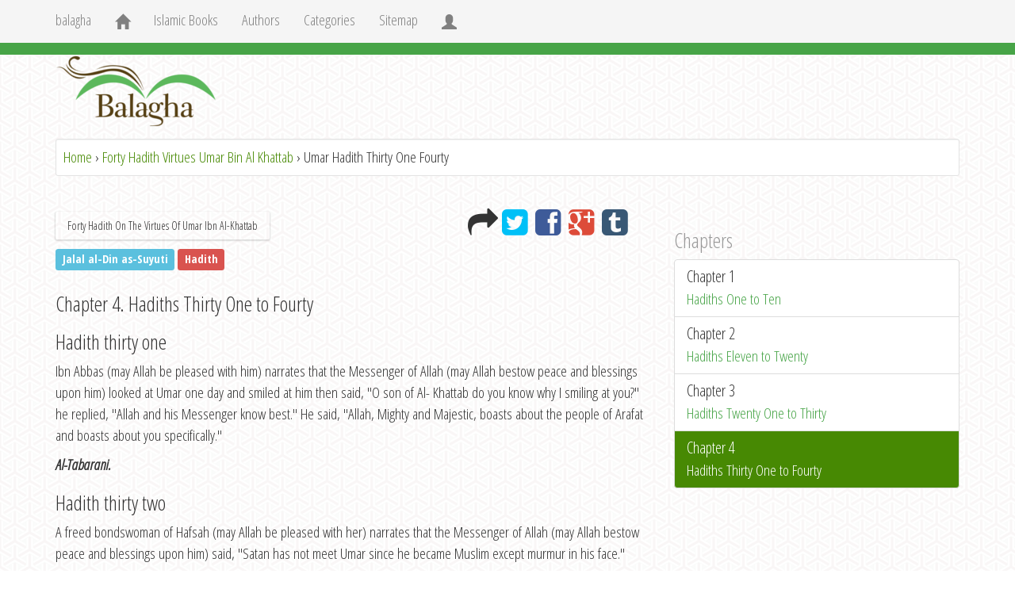

--- FILE ---
content_type: text/html; charset=UTF-8
request_url: https://balagha.net/forty-hadith-virtues-umar-bin-al-khattab/umar-hadith-thirty-one-fourty
body_size: 4858
content:
<!DOCTYPE html>
<html lang="en">
<head>

<title>Forty Hadith On The Virtues Of Umar Ibn Al-Khattab | Hadiths Thirty One to Fourty</title>
<meta charset="utf-8">
<meta name="viewport" content="width=device-width, initial-scale=1.0">
<meta name="description" content="The last 10 ahadith regarding the virtues of Umar. If the Islam of Umar was an opening his migration was a victory and his leadership mercy"/>
<meta name="keywords" content="islamic books, Forty Hadith On The Virtues Of Umar Ibn Al-Khattab, Hadiths Thirty One to Fourty, Hadith, read online books, pdf, mobile phone" />
<!--[if IE]>
<meta http-equiv="X-UA-Compatible" content="IE=edge">
<![endif]-->
<base href="https://balagha.net" />
<link rel="shortcut icon" href="./images/favicon.ico">
<!-- Bootstrap core CSS -->
<link href="./dist/css/waves.min.css" rel="stylesheet" type="text/css" />
<link href="./dist/css/bootstrap.css" rel="stylesheet">
<!-- Custom styles for this template -->
<link href="./dist/css/custom.css" rel="stylesheet">
<link href="./dist/css/sticky-footer-navbar.css" rel="stylesheet">
<link href="//netdna.bootstrapcdn.com/font-awesome/4.0.3/css/font-awesome.css" rel="stylesheet">
<link href="https://fonts.googleapis.com/css?family=Open+Sans+Condensed:300,300italic,700" rel="stylesheet" type="text/css">
<!-- HTML5 shim and Respond.js IE8 support of HTML5 elements and media queries -->
<!--[if lt IE 9]>
<script src="https://oss.maxcdn.com/libs/html5shiv/3.7.0/html5shiv.js"></script>
<script src="https://oss.maxcdn.com/libs/respond.js/1.3.0/respond.min.js"></script>
<![endif]-->
<!--[if gte IE 9]>
  <style type="text/css">
    .gradient {
       filter: none;
    }
  </style>
<![endif]-->
</head>

<body>
<div id="fb-root"></div>
<script async defer crossorigin="anonymous" src="https://connect.facebook.net/en_GB/sdk.js#xfbml=1&version=v8.0" nonce="ZbkAIZJ7"></script>
<!-- Wrap all page content here -->
<div id="wrap">

<!-- Fixed navbar -->
<div class="navbar navbar-default navbar-fixed-top" role="navigation">
<div class="container">
<div class="navbar-header">
<button type="button" class="navbar-toggle" data-toggle="collapse" data-target=".navbar-collapse">
<span class="sr-only">Toggle navigation</span>
<span class="icon-bar"></span>
<span class="icon-bar"></span>
<span class="icon-bar"></span>
</button>
<a class="navbar-brand" href="https://balagha.net/">balagha</a>
</div>
<div class="collapse navbar-collapse">
<ul class="nav navbar-nav">
<li  ><a href="https://balagha.net/"><span class="glyphicon glyphicon-home"></span></a></li>
<li  ><a href="https://balagha.net/books">Islamic Books</a></li>
<li  ><a href="https://balagha.net/authors">Authors</a></li>
<li  ><a href="https://balagha.net/category">Categories</a></li>
<li  ><a href="https://balagha.net/sitemap">Sitemap</a></li>
<li  ><a href="https://balagha.net/login"><span class="glyphicon glyphicon-user"></span></a></li>
</ul>
</div><!--/.nav-collapse -->
</div>
</div>
<!-- Begin page content -->
<div class="container">
<div class="page-header">
<p><a href="https://balagha.net"><img src="/images/read_islamic_books_logo.png" alt="Read Islamic Books Online"></a></p>
</div>

<p class="well well-sm">
<a href="HTTP://balagha.net/">Home</a> &rsaquo; <a href="HTTP://balagha.net/forty-hadith-virtues-umar-bin-al-khattab">Forty Hadith Virtues Umar Bin Al Khattab</a> &rsaquo; Umar Hadith Thirty One Fourty</p>

<div class="row">
<div class="col-md-8">
<div class="row">
<div class="col-md-8">
<h2><a href="https://balagha.net/forty-hadith-virtues-umar-bin-al-khattab" class="text-muted waves-effect waves-button waves-float">Forty Hadith On The Virtues Of Umar Ibn Al-Khattab</a></h2>
<p><a href="authors/imam-suyuti" class="label label-info">Jalal al-Din as-Suyuti</a> <a href="/category/hadith" class="label label-danger">Hadith</a></p></div>
<div class="col-md-4">
<p class="share"><span class="fa fa-share fa-2x"></span>&nbsp;<a href=" https://twitter.com/intent/tweet?text=Read%20Islamic%20BookForty%20Hadith%20On%20The%20Virtues%20Of%20Umar%20Ibn%20Al-Khattab%2C%20chapter%20Hadiths%20Thirty%20One%20to%20Fourty%20online%20now%21&amp;hashtags=#islamicbooks&amp;url=http%3A%2F%2Fbalagha.net%2Fforty-hadith-virtues-umar-bin-al-khattab%2Fumar-hadith-thirty-one-fourty" target="_blank" data-toggle="tooltip" title="Share on Twitter" id="tw"><span class="fa fa-twitter-square icon-twit fa-2x"></span></a>&nbsp;
<a href="https://facebook.com/sharer.php?u=http%3A%2F%2Fbalagha.net%2Fforty-hadith-virtues-umar-bin-al-khattab%2Fumar-hadith-thirty-one-fourty" target="_blank" data-toggle="tooltip" title="Share on Facebook" id="fb"><span class="fa fa-facebook-square icon-fb fa-2x"></span></a>&nbsp;
<a href="https://plus.google.com/share?url=http%3A%2F%2Fbalagha.net%2Fforty-hadith-virtues-umar-bin-al-khattab%2Fumar-hadith-thirty-one-fourty" target="_blank" data-toggle="tooltip" title="Plus One This" id="gp"><span class="fa fa-google-plus-square icon-g fa-2x"></span></a>&nbsp;
<a href="https://www.tumblr.com/share/link?url=http%3A%2F%2Fbalagha.net%2Fforty-hadith-virtues-umar-bin-al-khattab%2Fumar-hadith-thirty-one-fourty&amp;name=Forty%20Hadith%20On%20The%20Virtues%20Of%20Umar%20Ibn%20Al-Khattab&amp;description=Read%20Islamic%20BookForty%20Hadith%20On%20The%20Virtues%20Of%20Umar%20Ibn%20Al-Khattab%2C%20chapter%20Hadiths%20Thirty%20One%20to%20Fourty%20online%20now%21" target="_blank" data-toggle="tooltip" title="Share on Tumblr" id="tu"><span class="fa fa-tumblr-square icon-tum fa-2x"></span></a>
</p>

</div>
</div><!-- row ends -->
<h3>Chapter 4. Hadiths Thirty One to Fourty</h3>
<h3>Hadith thirty one</h3>

<p>Ibn Abbas (may Allah be pleased with him) narrates that the Messenger of Allah (may Allah bestow peace and blessings upon him) looked at Umar one day and smiled at him then said, &quot;O son of Al- Khattab do you know why I smiling at you?&quot; he replied, &quot;Allah and his Messenger know best.&quot; He said, &quot;Allah, Mighty and Majestic, boasts about the people of Arafat and boasts about you specifically.&quot;</p>

<p><em><strong>Al-Tabarani.</strong></em></p>

<h3>Hadith thirty two</h3>

<p>A freed bondswoman of Hafsah (may Allah be pleased with her) narrates that the Messenger of Allah (may Allah bestow peace and blessings upon him) said, &quot;Satan has not meet Umar since he became Muslim except murmur in his face.&quot;</p>

<p><em><strong>Al-Tabarani in Al-Kabir - rated hassan by some.</strong></em></p>

<h3>Hadith thirty three</h3>

<p>Abu Al-Tufail (may Allah be pleased with him) narrates that the Messenger of Allah (may Allah bestow peace and blessings upon him) said, &quot;I was drawing out (water) when dark spoils was brought to me. Then Abu Bakr came and took out one pail then another, in a pail was weakness and Allah forgave him. Then Umar came and emptied a lot and took the overflow then drew out more. I did not see a stronger man better than Umar. The first darkness was the Arabs and the dust was the non-Arabs.&quot;</p>

<p><em><strong>Al-Tabarani with a sound/Sahih chain.</strong></em></p>

<h3>Hadith thirty four</h3>

<p>Jabir ibn Abdullah (may Allah be pleased with him) narrates, &quot;We were sat with the Messenger of Allah (may Allah bestow peace and blessings upon him), Umar ibn Al-Khattab came wearing a white long shirt. The Messenger of Allah (may Allah bestow peace and blessings upon him), said to him, &quot;O Umar is your long shirt new or it washed?&quot; He replied, &quot;Washed.&quot; He said, &quot;New clothes, praised abode, died martyred; may Allah give him the apple of his eye in the world and the afterlife.&quot;</p>

<p><em><strong>Al-Bazzar.</strong></em></p>

<h3>Hadith thirty five</h3>

<p>Abu Dhar (may Allah be pleased with him) narrates that the Messenger of Allah (may Allah bestow peace and blessings upon him) saw Umar and said, &quot;You shall not be afflicted with tribulation aslong as he is amongst you.&quot;</p>

<p><em><strong>Al-Tabarani.</strong></em></p>

<h3>Hadith thirty six</h3>

<p>Abu Sa&#39;id Al-Khudari (may Allah be pleased with him) narrates that the Messenger of Allah (may Allah bestow peace and blessings upon him) said, &quot;Whoever hates Umar hates me. Whoever loves Umar loves me. Allah boasts about the people at the evening of Arafat generally and boasts of Umar specifically. Allah did not send a prophet except that his nation had a speaker and if there was one of my nation it would be Umar.&quot; They asked, &quot;O Messenger of Allah how does he speak?&quot; He said, &quot;Angels speak upon his tongue.&quot;</p>

<p><em><strong>Al-Tabarani.</strong></em></p>

<h3>Hadith thirty seven</h3>

<p>Al-Aswad ibn Saria&#39; (may Allah be pleased with him) narrates that the Messenger of Allah (may Allah bestow peace and blessings upon him) said meaning Umar, &quot;This man does not love falsehood.&quot;</p>

<p><em><strong>Imam Ahmed and Al-Tabarani.</strong></em></p>

<h3>Hadith thirty eight</h3>

<p>Qudamah ibn Muzuthun (may Allah be pleased with him) narrates that the Messenger of Allah (may Allah bestow peace and blessings upon him) indicated to Umar and said, &quot;This is the lock of tribulation.&quot; And he said, &quot;He remains between you and tribulation as a strong locked door between and he does not live amongst them.&quot;</p>

<p><em><strong>Al-Tabarani and Al-Bazzar.</strong></em></p>

<h3>Hadith thirty nine</h3>

<p>Sahl ibn Abi Hathmah (may Allah be pleased with him) narrates that the Messenger of Allah (may Allah bestow peace and blessings upon him) said, &quot;When I, Abu Bakr, Umar die then if you are able to perish then perish.&quot;</p>

<p><em><strong>Abu Na&#39;yim in Hilyah Al-Awilya and Ibn &#39;Asakir.</strong></em></p>

<h3>Hadith forty</h3>

<p>Ammar ibn Yasir (may Allah be pleased with him) narrates that the Messenger of Allah (may Allah bestow peace and blessings upon him) said, &quot;O Ammar, Jibril came to me and I asked, &quot;O Jibril narrate to me the virtues of Umar ibn Al-Khattab in the heavens.&quot; He said, &quot;O Muhammad, if I was to narrate the virtues of Umar from the time that Nuh remained with his people, nine hundred and fifty years, I would not exhaust the virtues of Umar. Yet Umar is one of the good actions of Abu Bakr.&quot;</p>

<p><em><strong>Abu Y&#39;alla, Al-Tabarani in Al-Awsat and Al-Kabir.</strong></em></p>

<h4>Closing</h4>

<p>Imam Ahmed, Al-Bazzar and Al-Tabarani all report that Abdullah ibn Masud (may Allah be pleased with him) said, &quot;The virtue of Umar ibn Al-Khattab over the people is because of four things; when he spoke about the captives on the battle of Badr he gave the opinion that they be killed and Allah (Mighty and Majestic) revealed, &quot;Had it not been for a previous ordainment from God, a severe penalty would have reached you.&quot; (Quran Al-Anfal 8:68).</p>

<p>By his mention of the instruction for the Hijab for women by the Prophet (may Allah bestow peace and blessings upon him). Zaynab said to him, &quot;You are with us O son of Al-Khattab and revelation descends in our home.&quot; Then Allah (Mighty and Majestic) revealed, &quot;And when you ask of them anything, ask it of them from behind a curtain.&quot; (Quran Al-Ahzab 33:53).</p>

<p>By the supplication of the Prophet (may Allah bestow peace and blessings upon him) said, &quot;O Allah support Islam by Umar.&quot; There is an opinion that this was before Abu Bakr took allegiance. Al-Tabarani reports from Tariq ibn Shihab that Umm Ayman said on the day Umar was killed, &quot;The day Islam became frail.&quot;</p>

<p>Also reported (by Al-Tabarani) is that Abdullah ibn Masud (may Allah be pleased with him) said, &quot;If the Islam of Umar was an opening his migration was a victory and his leadership mercy. I swear by Allah that we were unable to pray at the Ka&#39;aba until Umar became Muslim.&quot; Or in another narration, &quot;We were unable to pray at the Ka&#39;aba publically.&quot;</p>

<p>His virtues, may Allah be pleased with him, are more than can be counted. The most famous we have mentioned. I only wished to bless myself by serving him, may Allah be pleased with him, by this remnant to benefit he who does not know much of his virtues by the ignorance before him.</p>

<p>And Allah is the giver of success; Allah is sufficient for us and a blessed protector. Allah praise belongs to Allah, the first, the last, the internal, the external and may Allah bless his Messenger, his prophet, our master Muhammad, his family, his companions, his group and his party; O Allah please accept. All praise belongs to Allah master of the universe.</p>

<p>This mighty book is complete by the praise and support of Allah.</p>

<ul class="pager">
<li class="previous"><a href="forty-hadith-virtues-umar-bin-al-khattab/umar-hadith-twenty-one-thirty" title="Hadiths Twenty One to Thirty"><i class="fa fa-arrow-circle-o-left"></i> Hadiths Twenty One to Thirty</a></li><li class="next disabled"><a href="#">This is the end</a></li></ul>


</div>

<div class="col-md-4">
<div class="fb-page" data-href="https://www.facebook.com/islamicreader" data-tabs="" data-width="" data-height="" data-small-header="true" data-adapt-container-width="true" data-hide-cover="false" data-show-facepile="true"><blockquote cite="https://www.facebook.com/islamicreader" class="fb-xfbml-parse-ignore"><a href="https://www.facebook.com/islamicreader">Islamic Books</a></blockquote></div>
</div>

<div class="col-md-4">
<h3 class="text-muted">Chapters</h3>
<div class="list-group">
<a href="forty-hadith-virtues-umar-bin-al-khattab/umar-hadith-one-ten" class="list-group-item " title="Hadiths One to Ten">
<h4 class="list-group-item-heading">Chapter 1</h4>
<p class="list-group-item-text">Hadiths One to Ten</p>
</a><a href="forty-hadith-virtues-umar-bin-al-khattab/umar-hadith-eleven-twenty" class="list-group-item " title="Hadiths Eleven to Twenty">
<h4 class="list-group-item-heading">Chapter 2</h4>
<p class="list-group-item-text">Hadiths Eleven to Twenty</p>
</a><a href="forty-hadith-virtues-umar-bin-al-khattab/umar-hadith-twenty-one-thirty" class="list-group-item " title="Hadiths Twenty One to Thirty">
<h4 class="list-group-item-heading">Chapter 3</h4>
<p class="list-group-item-text">Hadiths Twenty One to Thirty</p>
</a><a href="forty-hadith-virtues-umar-bin-al-khattab/umar-hadith-thirty-one-fourty" class="list-group-item active" title="Hadiths Thirty One to Fourty">
<h4 class="list-group-item-heading">Chapter 4</h4>
<p class="list-group-item-text">Hadiths Thirty One to Fourty</p>
</a></div>

</div>

</div>
</div>

</div>


<div id="footer">
<div class="container">
<a href="#" class="scrollToTop"></a>
<p class="text-muted credit"><a href="https://balagha.net">Read Islamic Books Online</a> @ <a href="https://balagha.net">balagha.net</a>. </p>
</div>
</div>


<!-- Bootstrap core JavaScript
================================================== -->
<!-- Placed at the end of the document so the pages load faster -->
<script src="https://code.jquery.com/jquery-1.10.2.min.js"></script>
<script src="./dist/js/bootstrap.min.js"></script>
<script type="text/javascript" src="./dist/js/waves.min.js"></script>
<script type="text/javascript">
Waves.displayEffect();
</script>
<script type="text/javascript">
$(document).ready(function() {
  $('#tw').tooltip();
  $('#fb').tooltip();
  $('#gp').tooltip();
  $('#tu').tooltip();
});

$(document).ready(function(){
	
	//Check to see if the window is top if not then display button
	$(window).scroll(function(){
		if ($(this).scrollTop() > 100) {
			$('.scrollToTop').fadeIn();
		} else {
			$('.scrollToTop').fadeOut();
		}
	});
	
	//Click event to scroll to top
	$('.scrollToTop').click(function(){
		$('html, body').animate({scrollTop : 0},800);
		return false;
	});
	
});
</script>
<script>
  (function(i,s,o,g,r,a,m){i['GoogleAnalyticsObject']=r;i[r]=i[r]||function(){
  (i[r].q=i[r].q||[]).push(arguments)},i[r].l=1*new Date();a=s.createElement(o),
  m=s.getElementsByTagName(o)[0];a.async=1;a.src=g;m.parentNode.insertBefore(a,m)
  })(window,document,'script','//www.google-analytics.com/analytics.js','ga');

  ga('create', 'UA-46115832-1', 'balagha.net');
  ga('send', 'pageview');

</script>
</body>
</html>

--- FILE ---
content_type: text/css
request_url: https://balagha.net/dist/css/custom.css
body_size: 1157
content:
h1, h2, h3, h4, h5, h6 {
    font-family: 'Open Sans Condensed', Georgia, Times, serif;
}
p, div {
    font-family: 'Open Sans Condensed', Helvetica, Arial, sans-serif;
}

body { 
    background: url(img/backgroundr.png); background-repeat:repeat;
}

.list-group a { 
    color:#47A447;
}

.nav-tabs {
    border-bottom: none;
}
.page-header {
    margin: 10px 0 5px;
    padding-bottom: 15px;
	height:100px;
	/*background: url(img/books_header.png); background-repeat:repeat-x;*/
}

.page-header h1{padding:10px 0 0 10px;color:gray}

.jumbotron { 
    background: url(../images/balagha_books_banner.jpg);
	color:white;
}

.panel-default > .panel-heading {
    background-color: #F5F5F5;
    border-color: #47A447;
    color: #333333;
}

h1 {
    text-shadow: 1px 1px 1px #ccc;
}

h2 {
  margin-bottom: 10px;
}
.thumbnail {
    box-shadow: 0 0 1em 0 #ccc;
	background: url(img/bg2.png) repeat 0 0;
	border:4px solid #B2C2B9;
}
.nobord{border:0 none;margin-bottom:1px}
/* navbar */
.navbar-default {
    background-color: #F5F5F5;
    border-bottom: 15px solid #47A447;
}
/* title */
.navbar-default .navbar-brand {
    color: gray;
}
.navbar-default .navbar-brand:hover,
.navbar-default .navbar-brand:focus {
    color: #5E5E5E;
}
/* link */
.navbar-default .navbar-nav > li > a {
    color: gray;
}
.navbar-default .navbar-nav > li > a:hover,
.navbar-default .navbar-nav > li > a:focus {
    color: black;
}
.navbar-default .navbar-nav > .active > a, 
.navbar-default .navbar-nav > .active > a:hover, 
.navbar-default .navbar-nav > .active > a:focus {
    color: #555;
    background-color: white;
}
.navbar-default .navbar-nav > .open > a, 
.navbar-default .navbar-nav > .open > a:hover, 
.navbar-default .navbar-nav > .open > a:focus {
    color: #555;
    background-color: #D5D5D5;
}
/* caret */
.navbar-default .navbar-nav > .dropdown > a .caret {
    border-top-color: gray;
    border-bottom-color: gray;
}
.navbar-default .navbar-nav > .dropdown > a:hover .caret,
.navbar-default .navbar-nav > .dropdown > a:focus .caret {
    border-top-color: black;
    border-bottom-color: black;
}
.navbar-default .navbar-nav > .open > a .caret, 
.navbar-default .navbar-nav > .open > a:hover .caret, 
.navbar-default .navbar-nav > .open > a:focus .caret {
    border-top-color: #555;
    border-bottom-color: #555;
}
/* mobile version */
.navbar-default .navbar-toggle {
    border-color: #DDD;
}
.navbar-default .navbar-toggle:hover,
.navbar-default .navbar-toggle:focus {
    background-color: #DDD;
}
.navbar-default .navbar-toggle .icon-bar {
    background-color: #CCC;
}
@media (max-width: 767px) {
    .navbar-default .navbar-nav .open .dropdown-menu > li > a {
        color: gray;
    }
    .navbar-default .navbar-nav .open .dropdown-menu > li > a:hover,
    .navbar-default .navbar-nav .open .dropdown-menu > li > a:focus {
        color: white;
    }
}

.pager li > a, .pager li > span {
    background-color: #EEEEEE;
    border: 1px solid white;
    border-radius: 0px;
    display: inline-block;
    padding: 5px 14px;
	color:black;
}
.pager li > a:hover, .pager li > a:focus {
    background-color: black;
    text-decoration: none;
	border: 1px dotted white;
	color:#EEEEEE;
}

*.icon-twit {color: #00C0F7}
*.icon-fb {color: #3E5B99}
*.icon-g {color: #DD4B39}
*.icon-tum {color: #395875}
*.share {margin-top:20px}
*.sharehome {margin-top:40px}

*.icon-face {color: blue}
*.icon-add {color: red}
*.icon-lists {color: #FF69B4}
.well {
    background-color: white;
    border: 1px solid #E3E3E3;
}

.btn-books {
  color: black;
  background-color: #EFEFEF;
  border-color: #4cae4c;
}

.btn-books:hover,
.btn-books:focus,
.btn-books:active,
.btn-books.active,
.open .dropdown-toggle.btn-books {
  color: #ffffff;
  background-color: #47a447;
  border-color: #398439;
}

.btn-custom { background-color: hsl(113, 68%, 12%) !important; background-repeat: repeat-x; filter: progid:DXImageTransform.Microsoft.gradient(startColorstr="#35bc23", endColorstr="#0e3309"); background-image: -khtml-gradient(linear, left top, left bottom, from(#35bc23), to(#0e3309)); background-image: -moz-linear-gradient(top, #35bc23, #0e3309); background-image: -ms-linear-gradient(top, #35bc23, #0e3309); background-image: -webkit-gradient(linear, left top, left bottom, color-stop(0%, #35bc23), color-stop(100%, #0e3309)); background-image: -webkit-linear-gradient(top, #35bc23, #0e3309); background-image: -o-linear-gradient(top, #35bc23, #0e3309); background-image: linear-gradient(#35bc23, #0e3309); border-color: #0e3309 #0e3309 hsl(113, 68%, 4%); color: #fff !important; text-shadow: 0 -1px 0 rgba(0, 0, 0, 0.52); -webkit-font-smoothing: antialiased; }

.fb-like-box, .fb-like-box span, .fb-like-box.fb_iframe_widget span iframe {
    width: 80% !important;
}

a {
    color: #478903;
    text-decoration: none;
}
a:hover, a:focus {
    color: #478903;
    text-decoration: underline;
}
a:focus {
    outline: thin dotted #333333;
    outline-offset: -2px;
}

.scrollToTop{
	width:50px; 
	height:90px;
	padding:3px; 
	text-align:center; 
	background: whiteSmoke;
	font-weight: bold;
	color: #444;
	text-decoration: none;
	position:fixed;
	bottom:10px;
	right:10px;
	display:none;
	background: url(img/arrow_up.png) no-repeat 0px 20px;
}
.scrollToTop:hover{
	text-decoration:none;
}

.loginfooter {position: fixed;left: 0;right: 0;bottom: 0;text-align:center}

--- FILE ---
content_type: text/plain
request_url: https://www.google-analytics.com/j/collect?v=1&_v=j102&a=329258251&t=pageview&_s=1&dl=https%3A%2F%2Fbalagha.net%2Fforty-hadith-virtues-umar-bin-al-khattab%2Fumar-hadith-thirty-one-fourty&ul=en-us%40posix&dt=Forty%20Hadith%20On%20The%20Virtues%20Of%20Umar%20Ibn%20Al-Khattab%20%7C%20Hadiths%20Thirty%20One%20to%20Fourty&sr=1280x720&vp=1280x720&_u=IEBAAAABAAAAACAAI~&jid=2125618482&gjid=1343098746&cid=1624509162.1769341783&tid=UA-46115832-1&_gid=1982326074.1769341783&_r=1&_slc=1&z=1229699977
body_size: -449
content:
2,cG-Q3WXDRPFM1

--- FILE ---
content_type: text/javascript
request_url: https://balagha.net/dist/js/waves.min.js
body_size: 948
content:
/*!
 * Waves v0.5.4
 * http://fian.my.id/Waves 
 * 
 * Copyright 2014 Alfiana E. Sibuea and other contributors 
 * Released under the MIT license 
 * https://github.com/fians/Waves/blob/master/LICENSE 
 */
!function(a){"use strict";function b(a){return null!==a&&a===a.window}function c(a){return b(a)?a:9===a.nodeType&&a.defaultView}function d(a){var b,d,e={top:0,left:0},f=a&&a.ownerDocument;return b=f.documentElement,"undefined"!=typeof a.getBoundingClientRect&&(e=a.getBoundingClientRect()),d=c(f),{top:e.top+d.pageYOffset-b.clientTop,left:e.left+d.pageXOffset-b.clientLeft}}function e(a){var b="";for(var c in a)a.hasOwnProperty(c)&&(b+=c+":"+a[c]+";");return b}var f=f||{},g=document.querySelectorAll.bind(document),h={duration:500,show:function(a){if(2===a.button)return!1;var b=this,c=document.createElement("div");c.className="waves-ripple",b.appendChild(c);var f=d(b),g=a.pageY-f.top-45,i=a.pageX-f.left-45,j="scale("+b.clientWidth/100*2.5+")";c.setAttribute("data-hold",Date.now()),c.setAttribute("data-scale",j),c.setAttribute("data-x",i),c.setAttribute("data-y",g);var k={top:g+"px",left:i+"px"};c.className=c.className+" waves-notransition",c.setAttribute("style",e(k)),c.className=c.className.replace("waves-notransition",""),k["-webkit-transform"]=j,k["-moz-transform"]=j,k["-ms-transform"]=j,k["-o-transform"]=j,k.transform=j,k.opacity="1",k["-webkit-transition-duration"]=h.duration+"ms",k["-moz-transition-duration"]=h.duration+"ms",k["-o-transition-duration"]=h.duration+"ms",k["transition-duration"]=h.duration+"ms",c.setAttribute("style",e(k))},hide:function(){for(var a=this,b=(1.4*a.clientWidth,null),c=a.children.length,d=0;c>d;d++)-1===a.children[d].className.indexOf("waves-ripple")||(b=a.children[d]);if(!b)return!1;var f=b.getAttribute("data-x"),g=b.getAttribute("data-y"),i=b.getAttribute("data-scale"),j=Date.now()-Number(b.getAttribute("data-hold")),k=500-j;0>k&&(k=0),setTimeout(function(){var c={top:g+"px",left:f+"px",opacity:"0","-webkit-transition-duration":h.duration+"ms","-moz-transition-duration":h.duration+"ms","-o-transition-duration":h.duration+"ms","transition-duration":h.duration+"ms","-webkit-transform":i,"-moz-transform":i,"-ms-transform":i,"-o-transform":i,transform:i};b.setAttribute("style",e(c)),setTimeout(function(){try{a.removeChild(b)}catch(c){return!1}},h.duration)},k)},wrapInput:function(a){for(var b=0;b<a.length;b++){var c=a[b];if("input"===c.tagName.toLowerCase()){var d=c.parentNode;if("i"===d.tagName.toLowerCase()&&-1!==d.className.indexOf("waves-effect"))return!1;var e=document.createElement("i");e.className=c.className+" waves-input-wrapper";var f=c.getAttribute("style"),g="width:"+c.offsetWidth+"px;height:"+c.clientHeight+"px;";f||(f=""),e.setAttribute("style",g+f),c.className="waves-button-input",c.removeAttribute("style"),d.replaceChild(e,c),e.appendChild(c)}}}};f.displayEffect=function(a){a=a||{},"duration"in a&&(h.duration=a.duration),h.wrapInput(g(".waves-effect")),Array.prototype.forEach.call(g(".waves-effect"),function(a){a.addEventListener("mousedown",h.show,!1),a.addEventListener("mouseup",h.hide,!1),a.addEventListener("mouseleave",h.hide,!1)})},a.Waves=f}(window);
//# sourceMappingURL=waves.min.js.map